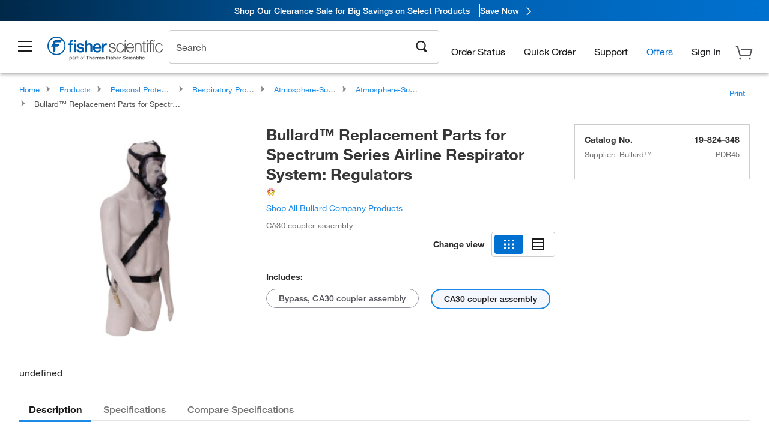

--- FILE ---
content_type: text/css; charset=UTF-8
request_url: https://www.fishersci.com/store1/accounts-component/resources/components/rep-connector/rep-connector.css
body_size: 330
content:
.rep-connector {
    display: flex;
    align-items: center;
    gap: 4px;
    background: #F3F7FE;
    border: 1px solid #0092F3;
    box-shadow: 0px 6px 8px rgba(0, 0, 0, 0.1);
    border-radius: 6px;
    position: fixed;
    bottom: 30px;
    width: calc(100% - 20px);
    height: 40px;
    left: 10px;
    right: 10px;
}

.rep-connector__media {
    flex: 0 0 36px;
    display: flex;
    align-items: center;
    justify-content: center;
    padding-left: 4px;
}

.rep-connector__icon {
    display: block;
}

.rep-connector__content {
    display: flex;
    align-items: center;
    gap: 6px;
    flex: 1 1 auto;
    min-width: 0;
}

.rep-connector__label {
    color: #1B1B1D;
    font-size: 16px;
    line-height: 26px;
    font-weight: 500;
    line-height: 1;
    font-family: 'HelveticaNeue';
}

.rep-connector__cta {
    display: inline-block;
    font-size: 16px;
    line-height: 26px;
    font-weight: 500;
    color: #2563eb;
    text-decoration: none;
    font-weight: 500;
    font-family: 'HelveticaNeue';
}

.rep-connector__cta:hover,
.rep-connector__cta:focus {
    text-decoration: underline;
}

.rep-connector__close {
    background: transparent;
    border: none;
    cursor: pointer;
    padding-right: 16px;
}

.sales-mobile-modal{
    display: none;
}

@media (max-width: 414px) {
  .sales-mobile-modal {
    display: block;
  }

  core-modal::part(core-modal) {
    visibility: hidden;
  }
}


--- FILE ---
content_type: application/javascript; charset=UTF-8
request_url: https://www.fishersci.com/store1/accounts-component/resources/components/sales-modal/sales-modal-count-logic.js
body_size: 1161
content:
(function () {
  const STORAGE_KEY = 'popupDisplay';
  const MS_PER_DAY = 24 * 60 * 60 * 1000; // milliseconds in one day

  function getNow() {
    return new Date();
  }

  // Format date as YYYY-MM-DDTHH:mm:ss in local timezone
  function formatDateLocal(date) {
    if (!(date instanceof Date)) return '';
    const pad = (n) => String(n).padStart(2, '0');
    return (
      date.getFullYear() + '-' +
      pad(date.getMonth() + 1) + '-' +
      pad(date.getDate()) + 'T' +
      pad(date.getHours()) + ':' +
      pad(date.getMinutes()) + ':' +
      pad(date.getSeconds())
    );
  }

  function parseStorage(raw) {
    if (!raw) return { shownCount: 0, lastShown: null, suppressionEndsAt: null };
    const parts = raw.split('|').reduce((map, part) => {
      const idx = part.indexOf('=');
      if (idx > 0) map[part.slice(0, idx)] = part.slice(idx + 1);
      return map;
    }, {});
    return {
      shownCount: parseInt(parts.shownCount || '0', 10) || 0,
      lastShown: parts.lastShown ? new Date(parts.lastShown) : null,
      suppressionEndsAt: parts.suppressionEndsAt ? new Date(parts.suppressionEndsAt) : null
    };
  }

  function serializeStorage(state) {
    return 'shownCount=' + (state.shownCount || 0) +
      '|lastShown=' + (state.lastShown ? formatDateLocal(state.lastShown) : '') +
      '|suppressionEndsAt=' + (state.suppressionEndsAt ? formatDateLocal(state.suppressionEndsAt) : '');
  }

  function writeStorage(state) {
    try {
      localStorage.setItem(STORAGE_KEY, serializeStorage(state));
    } catch (err) {
      console.warn('[sales-modal-count-logic] localStorage write failed', (err && err.message) ? err.message : err);
    }
  }

  (async function init() {
    let MAX_SHOWS_PER_SESSION;
    let SUPPRESSION_DAYS;

    try {
      const resp = await fetch('/store1/accounts-component/api/sales-modal-config');
      if (resp.ok) {
        const config = await resp.json();
        MAX_SHOWS_PER_SESSION = parseInt(config.maxShowsPerSession, 10) || 2;
        SUPPRESSION_DAYS = parseInt(config.suppressionDays, 10) || 2;
      }
    } catch (err) {
      console.warn('[sales-modal-count-logic] fetch config failed', (err && err.message) ? err.message : err);
    }

    window.shouldShowPopup = async function () {
      try {
        let raw = null;
        try {
          raw = localStorage.getItem(STORAGE_KEY);
        } catch (err) {
          console.warn('[sales-modal-count-logic] localStorage read failed', (err && err.message) ? err.message : err);
        }

        const now = getNow();
        const state = parseStorage(raw);

        // First visit OR suppression expired → reset counter + new suppression
        if (!raw || (state.suppressionEndsAt && now.getTime() > state.suppressionEndsAt.getTime())) {
          const suppressionEndsAt = new Date(now.getTime() + SUPPRESSION_DAYS * MS_PER_DAY);
          writeStorage({ shownCount: 1, lastShown: now, suppressionEndsAt });
          console.log(`[sales-modal] First/expired visit → showing popup. Next suppression ends at ${formatDateLocal(suppressionEndsAt)}`);
          return true;
        }

        // Within suppression window
        if (state.suppressionEndsAt && now.getTime() <= state.suppressionEndsAt.getTime()) {
          if (state.shownCount < MAX_SHOWS_PER_SESSION) {
            // Extend suppression window by SUPPRESSION_DAYS from *this visit*
            const suppressionEndsAt = new Date(now.getTime() + SUPPRESSION_DAYS * MS_PER_DAY);
            writeStorage({
              shownCount: state.shownCount + 1,
              lastShown: now,
              suppressionEndsAt
            });
            console.log(`[sales-modal] Visit #${state.shownCount + 1} → showing popup. Suppression extended until ${formatDateLocal(suppressionEndsAt)}`);
            return true;
          }

          // Block on 3rd (or more) load
          console.log(`[sales-modal] Visit #${state.shownCount + 1} blocked → reached MAX_SHOWS_PER_SESSION (${MAX_SHOWS_PER_SESSION}). Suppression active until ${formatDateLocal(state.suppressionEndsAt)}`);
          return false;
        }

        return false;
      } catch (err) {
        console.warn('[sales-modal-count-logic] unexpected error', (err && err.message) ? err.message : err);
        return false;
      }
    };
    document.dispatchEvent(new Event("shouldShowPopupReady"));
  })();
})();
